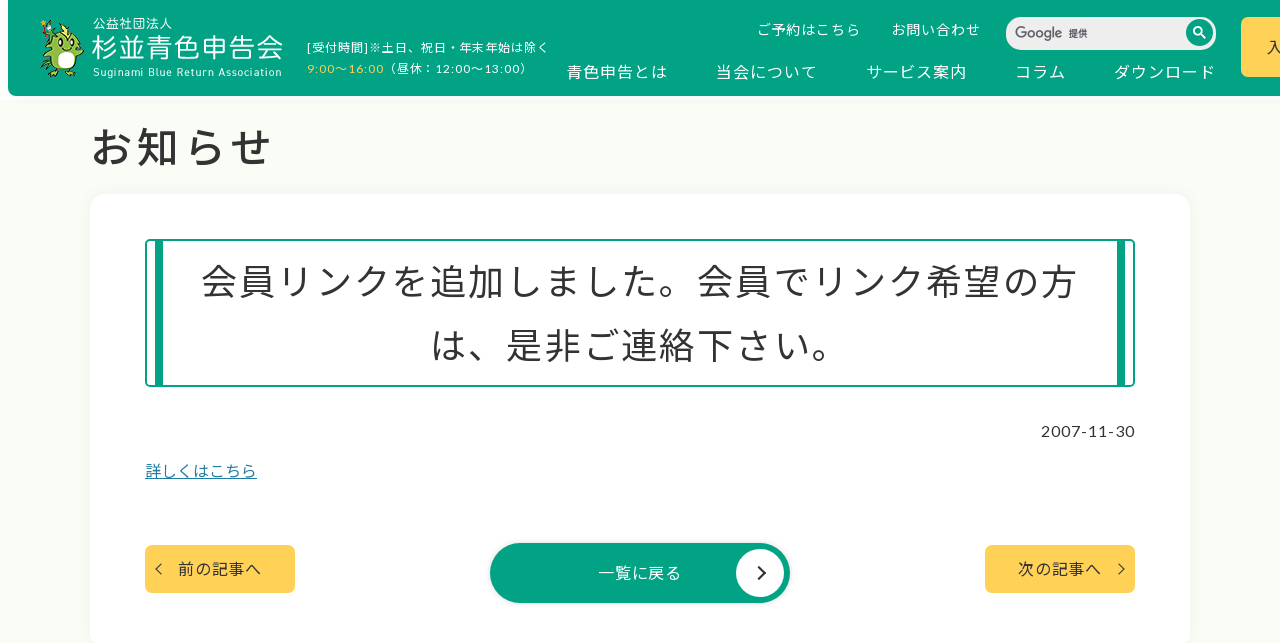

--- FILE ---
content_type: text/html; charset=UTF-8
request_url: https://www.aoiro.org/news/post_4/
body_size: 39702
content:
<!doctype html>
<html lang="ja">
<head>  
<meta charset="utf-8">
<meta name="viewport" content="width=device-width, initial-scale=1">
<meta name="format-detection" content="telephone=no">
<meta http-equiv="X-UA-Compatible" content="IE=edge, chrome=1">
<meta http-equiv="Pragma" content="no-cache">
<meta http-equiv="Cache-Control" content="no-cache">
<meta name="description" content="会員リンクを追加しました。会員でリンク希望の方は、是非ご連絡下さい。 のページです｜ 杉並青色申告会は、東京都知事より認定を受けている公益団体です。青色申告・税のことなら何でもご相談ください。" />
<meta name="keywords" content="青色申告,税,杉並,杉並青色申告会,納税,開業,帳簿,青色,確定申告,杉並区,白色申告,個別相談" />
<title>会員リンクを追加しました。会員でリンク希望の方は、是非ご連絡下さい。｜お知らせ | 公益社団法人杉並青色申告会</title>
<meta name='robots' content='max-image-preview:large' />
	<style>img:is([sizes="auto" i], [sizes^="auto," i]) { contain-intrinsic-size: 3000px 1500px }</style>
	<link rel='dns-prefetch' href='//ajax.googleapis.com' />
<link rel='dns-prefetch' href='//code.jquery.com' />
<link rel='dns-prefetch' href='//fonts.googleapis.com' />
<link rel='dns-prefetch' href='//use.fontawesome.com' />
<link rel='stylesheet' id='wp-block-library-css' href='https://www.aoiro.org/securewp/wp-includes/css/dist/block-library/style.min.css?ver=6.8.3' type='text/css' media='all' />
<style id='classic-theme-styles-inline-css' type='text/css'>
/*! This file is auto-generated */
.wp-block-button__link{color:#fff;background-color:#32373c;border-radius:9999px;box-shadow:none;text-decoration:none;padding:calc(.667em + 2px) calc(1.333em + 2px);font-size:1.125em}.wp-block-file__button{background:#32373c;color:#fff;text-decoration:none}
</style>
<style id='global-styles-inline-css' type='text/css'>
:root{--wp--preset--aspect-ratio--square: 1;--wp--preset--aspect-ratio--4-3: 4/3;--wp--preset--aspect-ratio--3-4: 3/4;--wp--preset--aspect-ratio--3-2: 3/2;--wp--preset--aspect-ratio--2-3: 2/3;--wp--preset--aspect-ratio--16-9: 16/9;--wp--preset--aspect-ratio--9-16: 9/16;--wp--preset--color--black: #000000;--wp--preset--color--cyan-bluish-gray: #abb8c3;--wp--preset--color--white: #ffffff;--wp--preset--color--pale-pink: #f78da7;--wp--preset--color--vivid-red: #cf2e2e;--wp--preset--color--luminous-vivid-orange: #ff6900;--wp--preset--color--luminous-vivid-amber: #fcb900;--wp--preset--color--light-green-cyan: #7bdcb5;--wp--preset--color--vivid-green-cyan: #00d084;--wp--preset--color--pale-cyan-blue: #8ed1fc;--wp--preset--color--vivid-cyan-blue: #0693e3;--wp--preset--color--vivid-purple: #9b51e0;--wp--preset--gradient--vivid-cyan-blue-to-vivid-purple: linear-gradient(135deg,rgba(6,147,227,1) 0%,rgb(155,81,224) 100%);--wp--preset--gradient--light-green-cyan-to-vivid-green-cyan: linear-gradient(135deg,rgb(122,220,180) 0%,rgb(0,208,130) 100%);--wp--preset--gradient--luminous-vivid-amber-to-luminous-vivid-orange: linear-gradient(135deg,rgba(252,185,0,1) 0%,rgba(255,105,0,1) 100%);--wp--preset--gradient--luminous-vivid-orange-to-vivid-red: linear-gradient(135deg,rgba(255,105,0,1) 0%,rgb(207,46,46) 100%);--wp--preset--gradient--very-light-gray-to-cyan-bluish-gray: linear-gradient(135deg,rgb(238,238,238) 0%,rgb(169,184,195) 100%);--wp--preset--gradient--cool-to-warm-spectrum: linear-gradient(135deg,rgb(74,234,220) 0%,rgb(151,120,209) 20%,rgb(207,42,186) 40%,rgb(238,44,130) 60%,rgb(251,105,98) 80%,rgb(254,248,76) 100%);--wp--preset--gradient--blush-light-purple: linear-gradient(135deg,rgb(255,206,236) 0%,rgb(152,150,240) 100%);--wp--preset--gradient--blush-bordeaux: linear-gradient(135deg,rgb(254,205,165) 0%,rgb(254,45,45) 50%,rgb(107,0,62) 100%);--wp--preset--gradient--luminous-dusk: linear-gradient(135deg,rgb(255,203,112) 0%,rgb(199,81,192) 50%,rgb(65,88,208) 100%);--wp--preset--gradient--pale-ocean: linear-gradient(135deg,rgb(255,245,203) 0%,rgb(182,227,212) 50%,rgb(51,167,181) 100%);--wp--preset--gradient--electric-grass: linear-gradient(135deg,rgb(202,248,128) 0%,rgb(113,206,126) 100%);--wp--preset--gradient--midnight: linear-gradient(135deg,rgb(2,3,129) 0%,rgb(40,116,252) 100%);--wp--preset--font-size--small: 13px;--wp--preset--font-size--medium: 20px;--wp--preset--font-size--large: 36px;--wp--preset--font-size--x-large: 42px;--wp--preset--spacing--20: 0.44rem;--wp--preset--spacing--30: 0.67rem;--wp--preset--spacing--40: 1rem;--wp--preset--spacing--50: 1.5rem;--wp--preset--spacing--60: 2.25rem;--wp--preset--spacing--70: 3.38rem;--wp--preset--spacing--80: 5.06rem;--wp--preset--shadow--natural: 6px 6px 9px rgba(0, 0, 0, 0.2);--wp--preset--shadow--deep: 12px 12px 50px rgba(0, 0, 0, 0.4);--wp--preset--shadow--sharp: 6px 6px 0px rgba(0, 0, 0, 0.2);--wp--preset--shadow--outlined: 6px 6px 0px -3px rgba(255, 255, 255, 1), 6px 6px rgba(0, 0, 0, 1);--wp--preset--shadow--crisp: 6px 6px 0px rgba(0, 0, 0, 1);}:where(.is-layout-flex){gap: 0.5em;}:where(.is-layout-grid){gap: 0.5em;}body .is-layout-flex{display: flex;}.is-layout-flex{flex-wrap: wrap;align-items: center;}.is-layout-flex > :is(*, div){margin: 0;}body .is-layout-grid{display: grid;}.is-layout-grid > :is(*, div){margin: 0;}:where(.wp-block-columns.is-layout-flex){gap: 2em;}:where(.wp-block-columns.is-layout-grid){gap: 2em;}:where(.wp-block-post-template.is-layout-flex){gap: 1.25em;}:where(.wp-block-post-template.is-layout-grid){gap: 1.25em;}.has-black-color{color: var(--wp--preset--color--black) !important;}.has-cyan-bluish-gray-color{color: var(--wp--preset--color--cyan-bluish-gray) !important;}.has-white-color{color: var(--wp--preset--color--white) !important;}.has-pale-pink-color{color: var(--wp--preset--color--pale-pink) !important;}.has-vivid-red-color{color: var(--wp--preset--color--vivid-red) !important;}.has-luminous-vivid-orange-color{color: var(--wp--preset--color--luminous-vivid-orange) !important;}.has-luminous-vivid-amber-color{color: var(--wp--preset--color--luminous-vivid-amber) !important;}.has-light-green-cyan-color{color: var(--wp--preset--color--light-green-cyan) !important;}.has-vivid-green-cyan-color{color: var(--wp--preset--color--vivid-green-cyan) !important;}.has-pale-cyan-blue-color{color: var(--wp--preset--color--pale-cyan-blue) !important;}.has-vivid-cyan-blue-color{color: var(--wp--preset--color--vivid-cyan-blue) !important;}.has-vivid-purple-color{color: var(--wp--preset--color--vivid-purple) !important;}.has-black-background-color{background-color: var(--wp--preset--color--black) !important;}.has-cyan-bluish-gray-background-color{background-color: var(--wp--preset--color--cyan-bluish-gray) !important;}.has-white-background-color{background-color: var(--wp--preset--color--white) !important;}.has-pale-pink-background-color{background-color: var(--wp--preset--color--pale-pink) !important;}.has-vivid-red-background-color{background-color: var(--wp--preset--color--vivid-red) !important;}.has-luminous-vivid-orange-background-color{background-color: var(--wp--preset--color--luminous-vivid-orange) !important;}.has-luminous-vivid-amber-background-color{background-color: var(--wp--preset--color--luminous-vivid-amber) !important;}.has-light-green-cyan-background-color{background-color: var(--wp--preset--color--light-green-cyan) !important;}.has-vivid-green-cyan-background-color{background-color: var(--wp--preset--color--vivid-green-cyan) !important;}.has-pale-cyan-blue-background-color{background-color: var(--wp--preset--color--pale-cyan-blue) !important;}.has-vivid-cyan-blue-background-color{background-color: var(--wp--preset--color--vivid-cyan-blue) !important;}.has-vivid-purple-background-color{background-color: var(--wp--preset--color--vivid-purple) !important;}.has-black-border-color{border-color: var(--wp--preset--color--black) !important;}.has-cyan-bluish-gray-border-color{border-color: var(--wp--preset--color--cyan-bluish-gray) !important;}.has-white-border-color{border-color: var(--wp--preset--color--white) !important;}.has-pale-pink-border-color{border-color: var(--wp--preset--color--pale-pink) !important;}.has-vivid-red-border-color{border-color: var(--wp--preset--color--vivid-red) !important;}.has-luminous-vivid-orange-border-color{border-color: var(--wp--preset--color--luminous-vivid-orange) !important;}.has-luminous-vivid-amber-border-color{border-color: var(--wp--preset--color--luminous-vivid-amber) !important;}.has-light-green-cyan-border-color{border-color: var(--wp--preset--color--light-green-cyan) !important;}.has-vivid-green-cyan-border-color{border-color: var(--wp--preset--color--vivid-green-cyan) !important;}.has-pale-cyan-blue-border-color{border-color: var(--wp--preset--color--pale-cyan-blue) !important;}.has-vivid-cyan-blue-border-color{border-color: var(--wp--preset--color--vivid-cyan-blue) !important;}.has-vivid-purple-border-color{border-color: var(--wp--preset--color--vivid-purple) !important;}.has-vivid-cyan-blue-to-vivid-purple-gradient-background{background: var(--wp--preset--gradient--vivid-cyan-blue-to-vivid-purple) !important;}.has-light-green-cyan-to-vivid-green-cyan-gradient-background{background: var(--wp--preset--gradient--light-green-cyan-to-vivid-green-cyan) !important;}.has-luminous-vivid-amber-to-luminous-vivid-orange-gradient-background{background: var(--wp--preset--gradient--luminous-vivid-amber-to-luminous-vivid-orange) !important;}.has-luminous-vivid-orange-to-vivid-red-gradient-background{background: var(--wp--preset--gradient--luminous-vivid-orange-to-vivid-red) !important;}.has-very-light-gray-to-cyan-bluish-gray-gradient-background{background: var(--wp--preset--gradient--very-light-gray-to-cyan-bluish-gray) !important;}.has-cool-to-warm-spectrum-gradient-background{background: var(--wp--preset--gradient--cool-to-warm-spectrum) !important;}.has-blush-light-purple-gradient-background{background: var(--wp--preset--gradient--blush-light-purple) !important;}.has-blush-bordeaux-gradient-background{background: var(--wp--preset--gradient--blush-bordeaux) !important;}.has-luminous-dusk-gradient-background{background: var(--wp--preset--gradient--luminous-dusk) !important;}.has-pale-ocean-gradient-background{background: var(--wp--preset--gradient--pale-ocean) !important;}.has-electric-grass-gradient-background{background: var(--wp--preset--gradient--electric-grass) !important;}.has-midnight-gradient-background{background: var(--wp--preset--gradient--midnight) !important;}.has-small-font-size{font-size: var(--wp--preset--font-size--small) !important;}.has-medium-font-size{font-size: var(--wp--preset--font-size--medium) !important;}.has-large-font-size{font-size: var(--wp--preset--font-size--large) !important;}.has-x-large-font-size{font-size: var(--wp--preset--font-size--x-large) !important;}
:where(.wp-block-post-template.is-layout-flex){gap: 1.25em;}:where(.wp-block-post-template.is-layout-grid){gap: 1.25em;}
:where(.wp-block-columns.is-layout-flex){gap: 2em;}:where(.wp-block-columns.is-layout-grid){gap: 2em;}
:root :where(.wp-block-pullquote){font-size: 1.5em;line-height: 1.6;}
</style>
<link rel='stylesheet' id='contact-form-7-css' href='https://www.aoiro.org/securewp/wp-content/plugins/contact-form-7/includes/css/styles.css?ver=6.1.2' type='text/css' media='all' />
<link rel='stylesheet' id='cf7msm_styles-css' href='https://www.aoiro.org/securewp/wp-content/plugins/contact-form-7-multi-step-module/resources/cf7msm.css?ver=4.4.4' type='text/css' media='all' />
<link rel='stylesheet' id='style-css' href='https://www.aoiro.org/securewp/wp-content/themes/aoiro/style.css?ver=6.8.3' type='text/css' media='all' />
<link rel='stylesheet' id='Google-font1-css' href='https://fonts.googleapis.com/css2?family=Noto+Sans+JP%3Awght%40300%3B400%3B500%3B700&#038;display=swap&#038;ver=6.8.3' type='text/css' media='all' />
<link rel='stylesheet' id='Google-font2-css' href='https://fonts.googleapis.com/css2?family=Noto+Serif+JP%3Awght%40300%3B400%3B500%3B700&#038;display=swap&#038;ver=6.8.3' type='text/css' media='all' />
<link rel='stylesheet' id='Google-icon-css' href='https://fonts.googleapis.com/css?family=Material+Icons%7CMaterial+Icons+Outlined&#038;ver=6.8.3' type='text/css' media='all' />
<link rel='stylesheet' id='Font-Awesome-css' href='https://use.fontawesome.com/releases/v5.6.1/css/all.css?ver=6.8.3' type='text/css' media='all' />
<link rel='stylesheet' id='aoiro-common-css' href='https://www.aoiro.org/securewp/wp-content/themes/aoiro/css/common.css?ver=20251017859' type='text/css' media='' />
<link rel='stylesheet' id='aoiro-page-css' href='https://www.aoiro.org/securewp/wp-content/themes/aoiro/css/page.css?ver=20250627402' type='text/css' media='' />
<link rel='stylesheet' id='datepicker-css' href='//code.jquery.com/ui/1.12.1/themes/smoothness/jquery-ui.css?ver=6.8.3' type='text/css' media='all' />
<script type="text/javascript" src="https://www.aoiro.org/securewp/wp-includes/js/jquery/jquery.min.js?ver=3.7.1" id="jquery-core-js"></script>
<script type="text/javascript" src="https://www.aoiro.org/securewp/wp-includes/js/jquery/jquery-migrate.min.js?ver=3.4.1" id="jquery-migrate-js"></script>
<script type="text/javascript" src="//code.jquery.com/jquery-1.12.4.js?ver=1.0.0" id="datepicker-1-js"></script>
<script type="text/javascript" src="//code.jquery.com/ui/1.12.1/jquery-ui.js?ver=1.0.0" id="datepicker-2-js"></script>
<link rel="https://api.w.org/" href="https://www.aoiro.org/wp-json/" /><link rel="alternate" title="JSON" type="application/json" href="https://www.aoiro.org/wp-json/wp/v2/news/2299" /><link rel="alternate" title="oEmbed (JSON)" type="application/json+oembed" href="https://www.aoiro.org/wp-json/oembed/1.0/embed?url=https%3A%2F%2Fwww.aoiro.org%2Fnews%2Fpost_4%2F" />
<link rel="alternate" title="oEmbed (XML)" type="text/xml+oembed" href="https://www.aoiro.org/wp-json/oembed/1.0/embed?url=https%3A%2F%2Fwww.aoiro.org%2Fnews%2Fpost_4%2F&#038;format=xml" />
    
<!-- Google tag (gtag.js) -->
<script async src="https://www.googletagmanager.com/gtag/js?id=G-CVC05H07K7"></script>
<script>
  window.dataLayer = window.dataLayer || [];
  function gtag(){dataLayer.push(arguments);}
  gtag('js', new Date());

  gtag('config', 'G-CVC05H07K7');
</script>
</head>

<body>
<header class="nohome">
    <div class="header-inner flex fl_space-between">
        <div class="header-left flex_spNone">
            <div class="logo">
                <a href="https://www.aoiro.org"><img src="https://www.aoiro.org/securewp/wp-content/themes/aoiro/images/logo.png" alt="公益社団法人杉並青色申告会"></a>
            </div>
            <div class="reception-time">
                <p>[受付時間]※土日、祝日・年末年始は除く<br>
                <span>9:00〜16:00</span>（昼休：12:00〜13:00）</p>
            </div>
        </div>
        <div class="header-right flex">
            <nav>
                <div class="upper flex_pcOnly">
                    <a href="https://www.aoiro.org/yoyaku_form/">ご予約はこちら</a>
                    <a style="padding-left: 30px;" href="https://www.aoiro.org/contact/">お問い合わせ</a>
                    <div class="search">
                        <script async src="https://cse.google.com/cse.js?cx=012366015700601159989:yb5kwt3oeg8"></script>
                        <div class="gcse-searchbox-only" style="width:56%; foat:left;"></div>
                    </div>
                </div>
                <ul class="lower flex_pcOnly">
                    <li class="sp-drawer">
                        <span>青色申告とは</span>
                        <div class="main-menu flex">
                            <div class="right">
                            <ul class="flex fl_wrap"><li class="page_item page-item-7"><a href="https://www.aoiro.org/blue-returns/about/">青色申告について</a></li>
<li class="page_item page-item-13"><a href="https://www.aoiro.org/blue-returns/privilege/">青色申告制度の特典</a></li>
<li class="page_item page-item-9"><a href="https://www.aoiro.org/blue-returns/procedure/">青色申告の手続き</a></li>
</ul>                            </div>
                        </div>
                    </li>

                    <li class="sp-drawer">
                        <span>当会について</span>
                        <div class="main-menu flex">
                            <div class="right">
                                <ul class="flex fl_wrap">
                                    <li class="opacity"><a href="https://www.aoiro.org/about-us/info/">杉並青色申告会のご紹介</a></li>
                                    <li class="opacity"><a href="https://www.aoiro.org/about-us/data/">DATAで見る</a></li>
                                    <li class="opacity"><a href="https://www.aoiro.org/about-us/information-disclosure/">情報公開等</a></li>
                                    <li class="opacity"><a href="https://www.aoiro.org/about-us/overview/">申告会概要</a></li>
                                    <li class="opacity"><a href="https://www.aoiro.org/about-us/zeigakukoujo_koufu/">税額控除に係る証明書</a></li>
                                    <li class="opacity"><a href="https://www.aoiro.org/about-us/zeigakukoujo_yugu/">税制上の優遇措置</a></li>
                                    <li class="opacity"><a href="https://www.aoiro.org/about-us/access/">アクセス</a></li>
                                </ul>
                            </div>
                        </div>
                    </li>

                    <li class="sp-drawer">
                        <span>サービス案内</span>
                        <div class="main-menu flex">
                            <div class="right">
                                <ul class="flex fl_wrap">
                                    <li class="opacity"><a href="https://www.aoiro.org/service-list/tax/">税金関連</a></li>
                                    <li class="opacity"><a href="https://www.aoiro.org/service-list/mutual_aid/">共済・保険その他</a></li>
                                </ul>
                            </div>
                        </div>
                    </li>

                    <li class="sp-drawer">
                        <span>コラム</span>
                        <div class="main-menu flex">
                            <div class="right">
                                <ul class="flex fl_wrap">
                                    <li class="opacity"><a href="https://www.aoiro.org/column-list/syotoku-chosa/">所得税調査の事例</a></li>
                                    <li class="opacity"><a href="https://www.aoiro.org/column-list/sozoku-zoyo/">相続・贈与の注意点</a></li>
                                    <li class="opacity"><a href="https://www.aoiro.org/column-list/sozoku/">相続税対策の注意点</a></li>
                                    <li class="opacity"><a href="https://www.aoiro.org/zukan/">青色図鑑</a></li>
                                    <li class="opacity"><a href="https://www.aoiro.org/magazine/">メルマガバックナンバー</a></li>
                                    <li class="opacity"><a href="/cgi-bin/quiznew/">税金クイズ</a></li>
                                    <li class="opacity"><a href="https://www.aoiro.org/faq-list/aokai/">よくある質問</a></li>
                                </ul>
                            </div>
                        </div>
                    </li>

                    <li><a href="https://www.aoiro.org/dl/">ダウンロード</a></li>
                </ul>
            </nav>
            <div class="btn-membership opacity tab_none">
                <a href="https://www.aoiro.org/admission/guide/">入会案内</a>
            </div>
        </div>
        <!-- SP版 -->
        <div class="sptab_only">
            <div class="navbar-area">
                <din class="navbar-area-inner">
                    <div class="navbar">
                        <span></span>
                        <span></span>
                        <span></span>
                    </div>
                    <p>MENU</p>
                </din>
            </div>
            <nav>
                <ul class="h-btn-list flex fl_space-between">
                    <li><a href="https://www.aoiro.org/news/"><img src="https://www.aoiro.org/securewp/wp-content/themes/aoiro/images/icon-news.png" alt="お知らせ"><p>お知らせ</p></a></li>
                    <li><a href="https://www.aoiro.org/contact/"><img src="https://www.aoiro.org/securewp/wp-content/themes/aoiro/images/icon-contact.png" alt="お問い合わせ"><p>お問い合わせ</p></a></li>
                    <li><a href="https://www.aoiro.org/about-us/access/"><img src="https://www.aoiro.org/securewp/wp-content/themes/aoiro/images/icon-access.png" alt="アクセス"><p>アクセス</p></a></li>
                </ul>
                <div class="search">
                    <script async src="https://cse.google.com/cse.js?cx=012366015700601159989:yb5kwt3oeg8"></script>
                    <div class="gcse-searchbox-only" style="width:56%; foat:left;"></div>
                </div>
                <!-- search -->
                <ul>
                    <li class="sp-drawer"><span>青色申告とは</span>
                    <ul class="children"><li class="page_item page-item-7"><a href="https://www.aoiro.org/blue-returns/about/">青色申告について</a></li>
<li class="page_item page-item-13"><a href="https://www.aoiro.org/blue-returns/privilege/">青色申告制度の特典</a></li>
<li class="page_item page-item-9"><a href="https://www.aoiro.org/blue-returns/procedure/">青色申告の手続き</a></li>
</ul>                    </li>

                    <li class="sp-drawer"><span>当会について</span>
                        <ul class="children">
                            <li><a href="https://www.aoiro.org/about-us/info/">杉並青色申告会のご紹介</a></li>
                            <li><a href="https://www.aoiro.org/about-us/data/">DATAで見る</a></li>
                            <li><a href="https://www.aoiro.org/about-us/information-disclosure/">情報公開等</a></li>
                            <li><a href="https://www.aoiro.org/about-us/overview/">申告会概要</a></li>
                            <!--<li><a href="https://www.aoiro.org/about-us/access/">アクセス</a></li>-->
                        </ul>
                    </li>

                    <li class="sp-drawer"><span>サービス案内</span>
                        <ul class="children">
                            <li><a href="https://www.aoiro.org/service-list/tax/">税金関連</a></li>
                            <li><a href="https://www.aoiro.org/service-list/mutual_aid/">［生活］共済組合関連</a></li>
                        </ul>
                    </li>

                    <li class="sp-drawer"><span>コラム</span>
                        <ul class="children">
                            <li><a href="https://www.aoiro.org/column-list/syotoku-chosa/">所得税調査の事例</a></li>
                            <li><a href="https://www.aoiro.org/column-list/sozoku-zoyo/">相続・贈与の注意点</a></li>
                            <li><a href="https://www.aoiro.org/column-list/sozoku/">相続税対策の注意点</a></li>
                            <li><a href="https://www.aoiro.org/zukan/">青色図鑑</a></li>
                            <li><a href="https://www.aoiro.org/magazine/">メルマガバックナンバー</a></li>
                            <li><a href="/cgi-bin/quiznew/">税金クイズ</a></li>
                        </ul>
                    </li>

                    <li class="sp-drawer"><span>入会案内</span>
                        <ul class="children">
                            <li class="page_item page-item-2776"><a href="https://www.aoiro.org/admission/guide/">入会案内</a></li>
<li class="page_item page-item-2241 page_item_has_children"><a href="https://www.aoiro.org/admission/entry/">入会申込</a></li>
                            <li><a href="https://www.aoiro.org/interview-list/introduction/">事業者様の声</a></li>
                        </ul>
                    </li>

                    <li class="sp-drawer"><span>よくある質問</span>
                        <ul class="children">
                                <li class="opacity"><a href="https://www.aoiro.org/faq-list/aokai/">杉並青色申告会</a></li><li class="opacity"><a href="https://www.aoiro.org/faq-list/kityou/">記帳</a></li><li class="opacity"><a href="https://www.aoiro.org/faq-list/kaigyou/">開業について</a></li><li class="opacity"><a href="https://www.aoiro.org/faq-list/aoiroshinkoku/">青色申告</a></li><li class="opacity"><a href="https://www.aoiro.org/faq-list/shinkokunouzei/">申告・納税</a></li><li class="opacity"><a href="https://www.aoiro.org/faq-list/ubereats/">UberEats</a></li><li class="opacity"><a href="https://www.aoiro.org/faq-list/invoice/">インボイス制度</a></li><li class="opacity"><a href="https://www.aoiro.org/faq-list/tax/">消費税</a></li><li class="opacity"><a href="https://www.aoiro.org/faq-list/zigyou/">事業所得</a></li><li class="opacity"><a href="https://www.aoiro.org/faq-list/fudousan/">不動産所得</a></li><li class="opacity"><a href="https://www.aoiro.org/faq-list/ichizi/">一時所得</a></li><li class="opacity"><a href="https://www.aoiro.org/faq-list/taisyoku/">退職所得</a></li><li class="opacity"><a href="https://www.aoiro.org/faq-list/iryouhi/">医療費</a></li><li class="opacity"><a href="https://www.aoiro.org/faq-list/kouzyo/">所得控除</a></li><li class="opacity"><a href="https://www.aoiro.org/faq-list/keihi/">必要経費</a></li><li class="opacity"><a href="https://www.aoiro.org/faq-list/salary/">サラリーマンの申告</a></li><li class="opacity"><a href="https://www.aoiro.org/faq-list/part/">パートの申告</a></li><li class="opacity"><a href="https://www.aoiro.org/faq-list/zyuutaku/">住宅借入金等特別控除</a></li><li class="opacity"><a href="https://www.aoiro.org/faq-list/syoukyaku/">減価償却</a></li><li class="opacity"><a href="https://www.aoiro.org/faq-list/my_number/">マイナンバーカード</a></li><li class="opacity"><a href="https://www.aoiro.org/faq-list/watashi/">私の場合はどうなの？とお困りの時は…</a></li><li class="opacity"><a href="https://www.aoiro.org/faq-list/kanzyokamoku/">勘定科目</a></li>                        </ul>
                    </li>
<!--                    <li><a href="https://www.aoiro.org/news/">お知らせ</a></li>-->
<!--                    <li><a href="https://www.aoiro.org/contact/">お問い合わせ</a></li>-->
                    <li><a href="https://www.aoiro.org/dl/">ダウンロード</a></li>
                    <li><a href="https://www.aoiro.org/privacy/">プライバシーポリシー</a></li>
                    <li><a href="https://www.aoiro.org/sitemap/">サイトマップ</a></li>
                </ul>
                <div class="sns">
                    <ul class="flex">
                        <li><a href="https://www.instagram.com/suginamiaoiro/"><img src="https://www.aoiro.org/securewp/wp-content/themes/aoiro/images/img-instagram.png" alt="instagram"></a></li>
                        <li><a href="https://www.facebook.com/suginamiaoiro/"><img src="https://www.aoiro.org/securewp/wp-content/themes/aoiro/images/img-facebook.png" alt="facebook"></a></li>
                        <li><a href="https://www.youtube.com/channel/UCk0jW7PX0a4Rx6SE6fFmRwQ"><img src="https://www.aoiro.org/securewp/wp-content/themes/aoiro/images/img-youtube.png" alt="youtube"></a></li>
                        <li><a href="https://lin.ee/03FvAAI"><img src="https://www.aoiro.org/securewp/wp-content/themes/aoiro/images/img-line.png" alt="LINE"></a></li>
                    </ul>
                </div>
                <!-- sns -->
            </nav>
        </div>
    </div>
</header>
<main>
    <div class="main-content page">
        
        <div class="page-content post_4">
            
            <h1>お知らせ</h1>
            
            <div class="page-content-inner news-single">
                <h2>会員リンクを追加しました。会員でリンク希望の方は、是非ご連絡下さい。</h2>
                <time datetime="2007-11-30">2007-11-30</time>
                                <p><a href="http://www.aoiro.org/link/">詳しくはこちら</a></p>                <div class="pager flex fl_space-between f_items_center">
                    <div class="nav-previous opacity"><a href="https://www.aoiro.org/news/post_5/" rel="prev">前の記事へ</a></div>
                    <div class="m-btn opacity">
                        <a href="https://www.aoiro.org/news/">一覧に戻る</a>
                    </div>
                    <div class="nav-next opacity"><a href="https://www.aoiro.org/news/recruit_200712/" rel="next">次の記事へ</a></div>
                </div>
            </div>
        </div>
        <!-- /page-content -->

    </div><!-- /main-content -->
</main>

<div class="banner-appear-later opacity">
    <a href="https://www.aoiro.org/yoyaku_form/"><img src="https://www.aoiro.org/securewp/wp-content/themes/aoiro/images/bn-yoyaku.png" alt="会員向け　記帳指導　事前予約申し込み"></a>
    <div class="banner-close">×</div>
</div>

<footer>
    <div class="ft-contact">
        <div class="ft-contact-inner flex fl_space-between fl_wrap">
            <div class="flex-left">
                <div class="access">
                    <h2>公益社団法人 杉並青色申告会</h2>
                    <p class="mb1em">【本部[アース館]】<br>
                    東京都杉並区阿佐谷南3-1-26-201</p>
                    <p>【分室[キラリ館]】※エレベーターあり<br>
                    東京都杉並区阿佐谷南3-31-13-2F</p>
                    <div class="btn opacity">
                        <a href="https://www.aoiro.org/about/access/">会場へのアクセス</a>
                    </div>
                </div>
                <div class="contact">
                    <h2>お問い合わせ</h2>
                    <a class="tel" href="tel:0333932831">03-3393-2831</a>
                    <p class="mb1em">※電話番号は本部と分室共通です。</p>
                    <p>[営業日] 月曜日～金曜日（毎月第2土曜日は営業）<br>
                    [休　日] 土・日・祝日・年末年始・創立記念日<br>
                    [時　間] 9時〜12時 / 13時〜16時</p>
                    <div class="btn opacity"><a href="https://www.aoiro.org/contact/">お問い合わせフォーム</a></div>
                </div>
            </div>
            <div class="flex-right map">
                <iframe style="border: none;" src="https://www.google.com/maps/d/u/5/embed?mid=1X4ot8PLH_0O2FtsZDFwtcT5JDNswj4E&amp;ehbc=2E312F&amp;ll=35.70228138090303%2C139.63622478902434&amp;z=16" width="100%" height="500" allowfullscreen="allowfullscreen"></iframe>
            </div>
        </div>
    </div>
    <!-- /ft-content -->
    
    <div class="ft-menu">
        <div class="ft-menu-inner flex tab_none">
            <ul>
                <li><span>青色申告とは</span>
                <ul class="children"><li class="page_item page-item-7"><a href="https://www.aoiro.org/blue-returns/about/">青色申告について</a></li>
<li class="page_item page-item-13"><a href="https://www.aoiro.org/blue-returns/privilege/">青色申告制度の特典</a></li>
<li class="page_item page-item-9"><a href="https://www.aoiro.org/blue-returns/procedure/">青色申告の手続き</a></li>
</ul>                </li>
                <li><span>当会について</span>
                <ul class="children"><li class="page_item page-item-2731"><a href="https://www.aoiro.org/about-us/info/">杉並青色申告会のご紹介</a></li>
<li class="page_item page-item-167"><a href="https://www.aoiro.org/about-us/data/">DATAで見る</a></li>
<li class="page_item page-item-42 page_item_has_children"><a href="https://www.aoiro.org/about-us/information-disclosure/">情報公開等</a></li>
<li class="page_item page-item-217"><a href="https://www.aoiro.org/about-us/overview/">杉並青色申告会概要</a></li>
<li class="page_item page-item-4242"><a href="https://www.aoiro.org/about-us/zeigakukoujo_koufu/">税額控除に係る証明書</a></li>
<li class="page_item page-item-4245"><a href="https://www.aoiro.org/about-us/zeigakukoujo_yugu/">税制上の優遇措置について</a></li>
<li class="page_item page-item-44"><a href="https://www.aoiro.org/about-us/access/">アクセス</a></li>
</ul>                </li>
            </ul>

            <ul>
                <li><span>サービス案内</span>
                    <ul class="children">
                        <li><a href="https://www.aoiro.org/service-list/tax/">税金関連</a></li>
                        <li><a href="https://www.aoiro.org/service-list/mutual_aid/">共済・保険その他</a></li>
                    </ul>
                </li>
                <li><span>コラム</span>
                    <ul class="children">
                        <li><a href="https://www.aoiro.org/column-list/syotoku-chosa/">所得税調査の事例</a></li>
                        <li><a href="https://www.aoiro.org/column-list/sozoku-zoyo/">相続・贈与の注意点</a></li>
                        <li><a href="https://www.aoiro.org/column-list/sozoku/">相続税対策の注意点</a></li>
                        <li><a href="https://www.aoiro.org/zukan/">青色図鑑</a></li>
                        <li><a href="https://www.aoiro.org/magazine/">メルマガバックナンバー</a></li>
                        <li><a href="/cgi-bin/quiznew/">税金クイズ</a></li>
                    </ul>
                </li>
            </ul>

            <ul>
                <li><span>入会案内</span>
                <ul class="children"><li class="page_item page-item-2776"><a href="https://www.aoiro.org/admission/guide/">入会案内</a></li>
<li class="page_item page-item-2241 page_item_has_children"><a href="https://www.aoiro.org/admission/entry/">入会申込</a></li>
</ul>                </li>
                <li>
                    <ul class="children">
                        <li><a href="https://www.aoiro.org/faq-list/aokai/">よくある質問</a></li>
                        <li><a href="https://www.aoiro.org/news/">お知らせ</a></li>
                        <li><a href="https://www.aoiro.org/contact/">お問い合わせ</a></li>
                        <li><a href="https://www.aoiro.org/privacy/">プライバシーポリシー</a></li>
                        <li><a href="https://www.aoiro.org/sitemap/">サイトマップ</a></li>
                    </ul>
                </li>
            </ul>
            <div>
                <div class="sns">
                    <ul class="flex opacity">
                        <li><a href="https://www.instagram.com/suginamiaoiro/"><img src="https://www.aoiro.org/securewp/wp-content/themes/aoiro/images/img-instagram.png" alt="instagram"></a></li>
                        <!-- <li><a href="https://www.facebook.com/suginamiaoiro/"><img src="https://www.aoiro.org/securewp/wp-content/themes/aoiro/images/img-facebook.png" alt="facebook"></a></li> -->
                        <li><a href="https://www.youtube.com/channel/UCk0jW7PX0a4Rx6SE6fFmRwQ"><img src="https://www.aoiro.org/securewp/wp-content/themes/aoiro/images/img-youtube.png" alt="youtube"></a></li>
                    </ul>
                    <a href="https://page.line.me/ksp4539m?oat_content=url&openQrModal=true" target="_blank" rel="noopener noreferrer"><img src="https://www.aoiro.org/securewp/wp-content/themes/aoiro/images/img-line-qr.png" alt="LINE 友だち追加"></a>
                  
                    <!-- <a href="https://www.nta.go.jp/taxes/shiraberu/shinkoku/tokushu/index.htm" target="_blank" rel="noopener noreferrer"><img style="margin-top: 20px;" src="https://www.aoiro.org/securewp/wp-content/themes/aoiro/images/topbanner_tax_202501.png" alt="令和6年確定申告"></a> -->
                </div>
            </div>
        </div>
        <div class="copywrite">
            <p>&copy; Suginami Blue Return Association</p>
        </div>
        <div class="pagetop opacity"><a href="#"></a></div>
    </div>
    <!-- /ft-menu -->
</footer>

<script type="speculationrules">
{"prefetch":[{"source":"document","where":{"and":[{"href_matches":"\/*"},{"not":{"href_matches":["\/securewp\/wp-*.php","\/securewp\/wp-admin\/*","\/securewp\/wp-content\/uploads\/*","\/securewp\/wp-content\/*","\/securewp\/wp-content\/plugins\/*","\/securewp\/wp-content\/themes\/aoiro\/*","\/*\\?(.+)"]}},{"not":{"selector_matches":"a[rel~=\"nofollow\"]"}},{"not":{"selector_matches":".no-prefetch, .no-prefetch a"}}]},"eagerness":"conservative"}]}
</script>
<script type="text/javascript" src="https://www.aoiro.org/securewp/wp-includes/js/dist/hooks.min.js?ver=4d63a3d491d11ffd8ac6" id="wp-hooks-js"></script>
<script type="text/javascript" src="https://www.aoiro.org/securewp/wp-includes/js/dist/i18n.min.js?ver=5e580eb46a90c2b997e6" id="wp-i18n-js"></script>
<script type="text/javascript" id="wp-i18n-js-after">
/* <![CDATA[ */
wp.i18n.setLocaleData( { 'text direction\u0004ltr': [ 'ltr' ] } );
/* ]]> */
</script>
<script type="text/javascript" src="https://www.aoiro.org/securewp/wp-content/plugins/contact-form-7/includes/swv/js/index.js?ver=6.1.2" id="swv-js"></script>
<script type="text/javascript" id="contact-form-7-js-translations">
/* <![CDATA[ */
( function( domain, translations ) {
	var localeData = translations.locale_data[ domain ] || translations.locale_data.messages;
	localeData[""].domain = domain;
	wp.i18n.setLocaleData( localeData, domain );
} )( "contact-form-7", {"translation-revision-date":"2025-09-30 07:44:19+0000","generator":"GlotPress\/4.0.1","domain":"messages","locale_data":{"messages":{"":{"domain":"messages","plural-forms":"nplurals=1; plural=0;","lang":"ja_JP"},"This contact form is placed in the wrong place.":["\u3053\u306e\u30b3\u30f3\u30bf\u30af\u30c8\u30d5\u30a9\u30fc\u30e0\u306f\u9593\u9055\u3063\u305f\u4f4d\u7f6e\u306b\u7f6e\u304b\u308c\u3066\u3044\u307e\u3059\u3002"],"Error:":["\u30a8\u30e9\u30fc:"]}},"comment":{"reference":"includes\/js\/index.js"}} );
/* ]]> */
</script>
<script type="text/javascript" id="contact-form-7-js-before">
/* <![CDATA[ */
var wpcf7 = {
    "api": {
        "root": "https:\/\/www.aoiro.org\/wp-json\/",
        "namespace": "contact-form-7\/v1"
    }
};
/* ]]> */
</script>
<script type="text/javascript" src="https://www.aoiro.org/securewp/wp-content/plugins/contact-form-7/includes/js/index.js?ver=6.1.2" id="contact-form-7-js"></script>
<script type="text/javascript" id="cf7msm-js-extra">
/* <![CDATA[ */
var cf7msm_posted_data = [];
/* ]]> */
</script>
<script type="text/javascript" src="https://www.aoiro.org/securewp/wp-content/plugins/contact-form-7-multi-step-module/resources/cf7msm.min.js?ver=4.4.4" id="cf7msm-js"></script>
<script type="text/javascript" src="https://ajax.googleapis.com/ajax/libs/jquery/3.2.1/jquery.min.js?ver=1.0.0" id="jquery-min-js"></script>
<script type="text/javascript" src="https://www.aoiro.org/securewp/wp-content/themes/aoiro/js/script.js?ver=20230905813" id="aoiro-script-js"></script>
</body>
</html>

--- FILE ---
content_type: text/html; charset=utf-8
request_url: https://www.google.com/maps/d/embed?mid=1X4ot8PLH_0O2FtsZDFwtcT5JDNswj4E&ehbc=2E312F&ll=35.70228138090303,139.63622478902434&z=16
body_size: 7777
content:
<!DOCTYPE html><html itemscope itemtype="http://schema.org/WebSite"><head><script nonce="PXu8go5OZC4sUEafCD8DnA">window['ppConfig'] = {productName: '06194a8f37177242d55a18e38c5a91c6', deleteIsEnforced:  false , sealIsEnforced:  false , heartbeatRate:  0.5 , periodicReportingRateMillis:  60000.0 , disableAllReporting:  false };(function(){'use strict';function k(a){var b=0;return function(){return b<a.length?{done:!1,value:a[b++]}:{done:!0}}}function l(a){var b=typeof Symbol!="undefined"&&Symbol.iterator&&a[Symbol.iterator];if(b)return b.call(a);if(typeof a.length=="number")return{next:k(a)};throw Error(String(a)+" is not an iterable or ArrayLike");}var m=typeof Object.defineProperties=="function"?Object.defineProperty:function(a,b,c){if(a==Array.prototype||a==Object.prototype)return a;a[b]=c.value;return a};
function n(a){a=["object"==typeof globalThis&&globalThis,a,"object"==typeof window&&window,"object"==typeof self&&self,"object"==typeof global&&global];for(var b=0;b<a.length;++b){var c=a[b];if(c&&c.Math==Math)return c}throw Error("Cannot find global object");}var p=n(this);function q(a,b){if(b)a:{var c=p;a=a.split(".");for(var d=0;d<a.length-1;d++){var e=a[d];if(!(e in c))break a;c=c[e]}a=a[a.length-1];d=c[a];b=b(d);b!=d&&b!=null&&m(c,a,{configurable:!0,writable:!0,value:b})}}
q("Object.is",function(a){return a?a:function(b,c){return b===c?b!==0||1/b===1/c:b!==b&&c!==c}});q("Array.prototype.includes",function(a){return a?a:function(b,c){var d=this;d instanceof String&&(d=String(d));var e=d.length;c=c||0;for(c<0&&(c=Math.max(c+e,0));c<e;c++){var f=d[c];if(f===b||Object.is(f,b))return!0}return!1}});
q("String.prototype.includes",function(a){return a?a:function(b,c){if(this==null)throw new TypeError("The 'this' value for String.prototype.includes must not be null or undefined");if(b instanceof RegExp)throw new TypeError("First argument to String.prototype.includes must not be a regular expression");return this.indexOf(b,c||0)!==-1}});function r(a,b,c){a("https://csp.withgoogle.com/csp/proto/"+encodeURIComponent(b),JSON.stringify(c))}function t(){var a;if((a=window.ppConfig)==null?0:a.disableAllReporting)return function(){};var b,c,d,e;return(e=(b=window)==null?void 0:(c=b.navigator)==null?void 0:(d=c.sendBeacon)==null?void 0:d.bind(navigator))!=null?e:u}function u(a,b){var c=new XMLHttpRequest;c.open("POST",a);c.send(b)}
function v(){var a=(w=Object.prototype)==null?void 0:w.__lookupGetter__("__proto__"),b=x,c=y;return function(){var d=a.call(this),e,f,g,h;r(c,b,{type:"ACCESS_GET",origin:(f=window.location.origin)!=null?f:"unknown",report:{className:(g=d==null?void 0:(e=d.constructor)==null?void 0:e.name)!=null?g:"unknown",stackTrace:(h=Error().stack)!=null?h:"unknown"}});return d}}
function z(){var a=(A=Object.prototype)==null?void 0:A.__lookupSetter__("__proto__"),b=x,c=y;return function(d){d=a.call(this,d);var e,f,g,h;r(c,b,{type:"ACCESS_SET",origin:(f=window.location.origin)!=null?f:"unknown",report:{className:(g=d==null?void 0:(e=d.constructor)==null?void 0:e.name)!=null?g:"unknown",stackTrace:(h=Error().stack)!=null?h:"unknown"}});return d}}function B(a,b){C(a.productName,b);setInterval(function(){C(a.productName,b)},a.periodicReportingRateMillis)}
var D="constructor __defineGetter__ __defineSetter__ hasOwnProperty __lookupGetter__ __lookupSetter__ isPrototypeOf propertyIsEnumerable toString valueOf __proto__ toLocaleString x_ngfn_x".split(" "),E=D.concat,F=navigator.userAgent.match(/Firefox\/([0-9]+)\./),G=(!F||F.length<2?0:Number(F[1])<75)?["toSource"]:[],H;if(G instanceof Array)H=G;else{for(var I=l(G),J,K=[];!(J=I.next()).done;)K.push(J.value);H=K}var L=E.call(D,H),M=[];
function C(a,b){for(var c=[],d=l(Object.getOwnPropertyNames(Object.prototype)),e=d.next();!e.done;e=d.next())e=e.value,L.includes(e)||M.includes(e)||c.push(e);e=Object.prototype;d=[];for(var f=0;f<c.length;f++){var g=c[f];d[f]={name:g,descriptor:Object.getOwnPropertyDescriptor(Object.prototype,g),type:typeof e[g]}}if(d.length!==0){c=l(d);for(e=c.next();!e.done;e=c.next())M.push(e.value.name);var h;r(b,a,{type:"SEAL",origin:(h=window.location.origin)!=null?h:"unknown",report:{blockers:d}})}};var N=Math.random(),O=t(),P=window.ppConfig;P&&(P.disableAllReporting||P.deleteIsEnforced&&P.sealIsEnforced||N<P.heartbeatRate&&r(O,P.productName,{origin:window.location.origin,type:"HEARTBEAT"}));var y=t(),Q=window.ppConfig;if(Q)if(Q.deleteIsEnforced)delete Object.prototype.__proto__;else if(!Q.disableAllReporting){var x=Q.productName;try{var w,A;Object.defineProperty(Object.prototype,"__proto__",{enumerable:!1,get:v(),set:z()})}catch(a){}}
(function(){var a=t(),b=window.ppConfig;b&&(b.sealIsEnforced?Object.seal(Object.prototype):b.disableAllReporting||(document.readyState!=="loading"?B(b,a):document.addEventListener("DOMContentLoaded",function(){B(b,a)})))})();}).call(this);
</script><title itemprop="name">杉並青色申告会 - Google My Maps</title><meta name="robots" content="noindex,nofollow"/><meta http-equiv="X-UA-Compatible" content="IE=edge,chrome=1"><meta name="viewport" content="initial-scale=1.0,minimum-scale=1.0,maximum-scale=1.0,user-scalable=0,width=device-width"/><meta name="description" itemprop="description" content="杉並青色申告会までの地図です。"/><meta itemprop="url" content="https://www.google.com/maps/d/viewer?mid=1X4ot8PLH_0O2FtsZDFwtcT5JDNswj4E"/><meta itemprop="image" content="https://www.google.com/maps/d/thumbnail?mid=1X4ot8PLH_0O2FtsZDFwtcT5JDNswj4E"/><meta property="og:type" content="website"/><meta property="og:title" content="杉並青色申告会 - Google My Maps"/><meta property="og:description" content="杉並青色申告会までの地図です。"/><meta property="og:url" content="https://www.google.com/maps/d/viewer?mid=1X4ot8PLH_0O2FtsZDFwtcT5JDNswj4E"/><meta property="og:image" content="https://www.google.com/maps/d/thumbnail?mid=1X4ot8PLH_0O2FtsZDFwtcT5JDNswj4E"/><meta property="og:site_name" content="Google My Maps"/><meta name="twitter:card" content="summary_large_image"/><meta name="twitter:title" content="杉並青色申告会 - Google My Maps"/><meta name="twitter:description" content="杉並青色申告会までの地図です。"/><meta name="twitter:image:src" content="https://www.google.com/maps/d/thumbnail?mid=1X4ot8PLH_0O2FtsZDFwtcT5JDNswj4E"/><link rel="stylesheet" id="gmeviewer-styles" href="https://www.gstatic.com/mapspro/_/ss/k=mapspro.gmeviewer.ZPef100W6CI.L.W.O/am=AAAE/d=0/rs=ABjfnFU-qGe8BTkBR_LzMLwzNczeEtSkkw" nonce="QpBdp0Liv5bI1-3VrgXnMA"><link rel="stylesheet" href="https://fonts.googleapis.com/css?family=Roboto:300,400,500,700" nonce="QpBdp0Liv5bI1-3VrgXnMA"><link rel="shortcut icon" href="//www.gstatic.com/mapspro/images/favicon-001.ico"><link rel="canonical" href="https://www.google.com/mymaps/viewer?mid=1X4ot8PLH_0O2FtsZDFwtcT5JDNswj4E&amp;hl=en_US"></head><body jscontroller="O1VPAb" jsaction="click:cOuCgd;"><div class="c4YZDc HzV7m-b7CEbf SfQLQb-dIxMhd-bN97Pc-b3rLgd"><div class="jQhVs-haAclf"><div class="jQhVs-uMX1Ee-My5Dr-purZT-uDEFge"><div class="jQhVs-uMX1Ee-My5Dr-purZT-uDEFge-bN97Pc"><div class="jQhVs-uMX1Ee-My5Dr-purZT-uDEFge-Bz112c"></div><div class="jQhVs-uMX1Ee-My5Dr-purZT-uDEFge-fmcmS-haAclf"><div class="jQhVs-uMX1Ee-My5Dr-purZT-uDEFge-fmcmS">Open full screen to view more</div></div></div></div></div><div class="i4ewOd-haAclf"><div class="i4ewOd-UzWXSb" id="map-canvas"></div></div><div class="X3SwIb-haAclf NBDE7b-oxvKad"><div class="X3SwIb-i8xkGf"></div></div><div class="Te60Vd-ZMv3u dIxMhd-bN97Pc-b3rLgd"><div class="dIxMhd-bN97Pc-Tswv1b-Bz112c"></div><div class="dIxMhd-bN97Pc-b3rLgd-fmcmS">This map was created by a user. <a href="//support.google.com/mymaps/answer/3024454?hl=en&amp;amp;ref_topic=3188329" target="_blank">Learn how to create your own.</a></div><div class="dIxMhd-bN97Pc-b3rLgd-TvD9Pc" title="Close"></div></div><script nonce="PXu8go5OZC4sUEafCD8DnA">this.gbar_=this.gbar_||{};(function(_){var window=this;
try{
_.Fd=function(a,b,c){if(!a.j)if(c instanceof Array)for(var d of c)_.Fd(a,b,d);else{d=(0,_.y)(a.C,a,b);const e=a.v+c;a.v++;b.dataset.eqid=e;a.B[e]=d;b&&b.addEventListener?b.addEventListener(c,d,!1):b&&b.attachEvent?b.attachEvent("on"+c,d):a.o.log(Error("t`"+b))}};
}catch(e){_._DumpException(e)}
try{
var Gd=document.querySelector(".gb_J .gb_B"),Hd=document.querySelector("#gb.gb_ad");Gd&&!Hd&&_.Fd(_.od,Gd,"click");
}catch(e){_._DumpException(e)}
try{
_.qh=function(a){if(a.v)return a.v;for(const b in a.i)if(a.i[b].ka()&&a.i[b].B())return a.i[b];return null};_.rh=function(a,b){a.i[b.J()]=b};var sh=new class extends _.N{constructor(){var a=_.$c;super();this.B=a;this.v=null;this.o={};this.C={};this.i={};this.j=null}A(a){this.i[a]&&(_.qh(this)&&_.qh(this).J()==a||this.i[a].P(!0))}Ua(a){this.j=a;for(const b in this.i)this.i[b].ka()&&this.i[b].Ua(a)}oc(a){return a in this.i?this.i[a]:null}};_.rd("dd",sh);
}catch(e){_._DumpException(e)}
try{
_.Ji=function(a,b){return _.H(a,36,b)};
}catch(e){_._DumpException(e)}
try{
var Ki=document.querySelector(".gb_z .gb_B"),Li=document.querySelector("#gb.gb_ad");Ki&&!Li&&_.Fd(_.od,Ki,"click");
}catch(e){_._DumpException(e)}
})(this.gbar_);
// Google Inc.
</script><script nonce="PXu8go5OZC4sUEafCD8DnA">
  function _DumpException(e) {
    if (window.console) {
      window.console.error(e.stack);
    }
  }
  var _pageData = "[[1,null,null,null,null,null,null,null,null,null,\"at\",\"\",\"\",1768414783935,\"\",\"en_US\",false,[],\"https://www.google.com/maps/d/viewer?mid\\u003d1X4ot8PLH_0O2FtsZDFwtcT5JDNswj4E\",\"https://www.google.com/maps/d/embed?mid\\u003d1X4ot8PLH_0O2FtsZDFwtcT5JDNswj4E\\u0026ehbc\\u003d2E312F\",\"https://www.google.com/maps/d/edit?mid\\u003d1X4ot8PLH_0O2FtsZDFwtcT5JDNswj4E\",\"https://www.google.com/maps/d/thumbnail?mid\\u003d1X4ot8PLH_0O2FtsZDFwtcT5JDNswj4E\",null,null,true,\"https://www.google.com/maps/d/print?mid\\u003d1X4ot8PLH_0O2FtsZDFwtcT5JDNswj4E\",\"https://www.google.com/maps/d/pdf?mid\\u003d1X4ot8PLH_0O2FtsZDFwtcT5JDNswj4E\",\"https://www.google.com/maps/d/viewer?mid\\u003d1X4ot8PLH_0O2FtsZDFwtcT5JDNswj4E\",null,false,\"/maps/d\",\"maps/sharing\",\"//www.google.com/intl/en_US/help/terms_maps.html\",true,\"https://docs.google.com/picker\",null,false,null,[[[\"//www.gstatic.com/mapspro/images/google-my-maps-logo-regular-001.png\",143,25],[\"//www.gstatic.com/mapspro/images/google-my-maps-logo-regular-2x-001.png\",286,50]],[[\"//www.gstatic.com/mapspro/images/google-my-maps-logo-small-001.png\",113,20],[\"//www.gstatic.com/mapspro/images/google-my-maps-logo-small-2x-001.png\",226,40]]],1,\"https://www.gstatic.com/mapspro/_/js/k\\u003dmapspro.gmeviewer.en_US.knJKv4m5-eY.O/am\\u003dAAAE/d\\u003d0/rs\\u003dABjfnFWJ7eYXBrZ1WlLyBY6MwF9-imcrgg/m\\u003dgmeviewer_base\",null,null,true,null,\"US\",null,null,null,null,null,null,true],[\"mf.map\",\"1X4ot8PLH_0O2FtsZDFwtcT5JDNswj4E\",\"杉並青色申告会\",null,[139.6356778,35.70224839999999,139.6359242,35.700916],[139.6356778,35.70224839999999,139.6359242,35.700916],[[null,\"hNpt3Lamn00\",\"杉並青色申告会\",\"\",[[[\"[data-uri]\"],null,1,1,[[null,[35.700916,139.6356778]],\"0\",null,\"hNpt3Lamn00\",[35.700916,139.6356778],[0,0],\"47C72FCEFBA9245B\"],[[\"杉並青色申告会 アース館\"]]],[[\"[data-uri]\"],null,1,1,[[null,[35.70224839999999,139.6359242]],\"0\",null,\"hNpt3Lamn00\",[35.70224839999999,139.6359242],[0,0],\"47C73086D20F3C6A\"],[[\"杉並青色申告会 キラリ館\"]]]],null,null,true,null,null,null,null,[[\"hNpt3Lamn00\",1,null,null,null,\"https://www.google.com/maps/d/kml?mid\\u003d1X4ot8PLH_0O2FtsZDFwtcT5JDNswj4E\\u0026resourcekey\\u0026lid\\u003dhNpt3Lamn00\",null,null,null,null,null,2,null,[[[\"47C72FCEFBA9245B\",[[[35.700916,139.6356778]]],null,null,0,[[\"名前\",[\"杉並青色申告会 アース館\"],1],null,null,null,[null,\"ChIJ67ataHHyGGARzgNcsKfo-ek\",true]],null,0],[\"47C73086D20F3C6A\",[[[35.70224839999999,139.6359242]]],null,null,0,[[\"名前\",[\"杉並青色申告会 キラリ館\"],1],null,null,null,[null,\"ChIJ6Q8QTHHyGGAR99VXbxNil2Q\",true]],null,1]],[[[\"[data-uri]\",null,0.5],[[\"A52714\",1],1200],[[\"A52714\",0.30196078431372547],[\"A52714\",1],1200]]]]]],null,null,null,null,null,1]],[2],null,null,\"mapspro_in_drive\",\"1X4ot8PLH_0O2FtsZDFwtcT5JDNswj4E\",\"https://drive.google.com/abuse?id\\u003d1X4ot8PLH_0O2FtsZDFwtcT5JDNswj4E\",true,false,false,\"杉並青色申告会までの地図です。\",2,false,\"https://www.google.com/maps/d/kml?mid\\u003d1X4ot8PLH_0O2FtsZDFwtcT5JDNswj4E\\u0026resourcekey\",517854,false,false,\"杉並青色申告会までの地図です。\",true,\"\",true,null,[null,null,[1691052087,641189000],[1691052087,768000000]],false,\"https://support.google.com/legal/troubleshooter/1114905#ts\\u003d9723198%2C1115689\"]]";</script><script type="text/javascript" src="//maps.googleapis.com/maps/api/js?v=3.61&client=google-maps-pro&language=en_US&region=US&libraries=places,visualization,geometry,search" nonce="PXu8go5OZC4sUEafCD8DnA"></script><script id="base-js" src="https://www.gstatic.com/mapspro/_/js/k=mapspro.gmeviewer.en_US.knJKv4m5-eY.O/am=AAAE/d=0/rs=ABjfnFWJ7eYXBrZ1WlLyBY6MwF9-imcrgg/m=gmeviewer_base" nonce="PXu8go5OZC4sUEafCD8DnA"></script><script nonce="PXu8go5OZC4sUEafCD8DnA">_startApp();</script></div><div ng-non-bindable=""><div class="gb_L">Google apps</div></div><script nonce="PXu8go5OZC4sUEafCD8DnA">this.gbar_=this.gbar_||{};(function(_){var window=this;
try{
var Od;Od=class extends _.sd{};_.Pd=function(a,b){if(b in a.i)return a.i[b];throw new Od;};_.Qd=function(a){return _.Pd(_.pd.i(),a)};
}catch(e){_._DumpException(e)}
try{
/*

 Copyright Google LLC
 SPDX-License-Identifier: Apache-2.0
*/
var Td;_.Rd=function(a){const b=a.length;if(b>0){const c=Array(b);for(let d=0;d<b;d++)c[d]=a[d];return c}return[]};Td=function(a){return new _.Sd(b=>b.substr(0,a.length+1).toLowerCase()===a+":")};_.Ud=globalThis.trustedTypes;_.Vd=class{constructor(a){this.i=a}toString(){return this.i}};_.Wd=new _.Vd("about:invalid#zClosurez");_.Sd=class{constructor(a){this.Wh=a}};_.Xd=[Td("data"),Td("http"),Td("https"),Td("mailto"),Td("ftp"),new _.Sd(a=>/^[^:]*([/?#]|$)/.test(a))];_.Yd=class{constructor(a){this.i=a}toString(){return this.i+""}};_.Zd=new _.Yd(_.Ud?_.Ud.emptyHTML:"");
}catch(e){_._DumpException(e)}
try{
var de,pe,se,ce,ee,je;_.$d=function(a){return a==null?a:(0,_.Na)(a)?a|0:void 0};_.ae=function(a){if(a==null)return a;if(typeof a==="string"&&a)a=+a;else if(typeof a!=="number")return;return(0,_.Na)(a)?a|0:void 0};_.be=function(a,b){return a.lastIndexOf(b,0)==0};de=function(){let a=null;if(!ce)return a;try{const b=c=>c;a=ce.createPolicy("ogb-qtm#html",{createHTML:b,createScript:b,createScriptURL:b})}catch(b){}return a};_.fe=function(){ee===void 0&&(ee=de());return ee};
_.he=function(a){const b=_.fe();a=b?b.createScriptURL(a):a;return new _.ge(a)};_.ie=function(a){if(a instanceof _.ge)return a.i;throw Error("x");};_.ke=function(a){if(je.test(a))return a};_.le=function(a){if(a instanceof _.Vd)if(a instanceof _.Vd)a=a.i;else throw Error("x");else a=_.ke(a);return a};_.me=function(a,b=document){let c;const d=(c=b.querySelector)==null?void 0:c.call(b,`${a}[nonce]`);return d==null?"":d.nonce||d.getAttribute("nonce")||""};
_.ne=function(a,b,c,d){return _.$d(_.Pc(a,b,c,d))};_.R=function(a,b,c){return _.Ma(_.Pc(a,b,c,_.Oc))};_.oe=function(a,b){return _.ae(_.Pc(a,b,void 0,_.Oc))};pe=class extends _.M{constructor(a){super(a)}Yb(a){return _.K(this,24,a)}};_.qe=function(){return _.B(_.kd,pe,1)};_.re=function(a){var b=_.Ka(a);return b=="array"||b=="object"&&typeof a.length=="number"};ce=_.Ud;_.ge=class{constructor(a){this.i=a}toString(){return this.i+""}};je=/^\s*(?!javascript:)(?:[\w+.-]+:|[^:/?#]*(?:[/?#]|$))/i;var ye,Ce,te;_.ve=function(a){return a?new te(_.ue(a)):se||(se=new te)};_.we=function(a,b){return typeof b==="string"?a.getElementById(b):b};_.S=function(a,b){var c=b||document;c.getElementsByClassName?a=c.getElementsByClassName(a)[0]:(c=document,a=a?(b||c).querySelector(a?"."+a:""):_.xe(c,"*",a,b)[0]||null);return a||null};_.xe=function(a,b,c,d){a=d||a;return(b=b&&b!="*"?String(b).toUpperCase():"")||c?a.querySelectorAll(b+(c?"."+c:"")):a.getElementsByTagName("*")};
_.ze=function(a,b){_.Bb(b,function(c,d){d=="style"?a.style.cssText=c:d=="class"?a.className=c:d=="for"?a.htmlFor=c:ye.hasOwnProperty(d)?a.setAttribute(ye[d],c):_.be(d,"aria-")||_.be(d,"data-")?a.setAttribute(d,c):a[d]=c})};ye={cellpadding:"cellPadding",cellspacing:"cellSpacing",colspan:"colSpan",frameborder:"frameBorder",height:"height",maxlength:"maxLength",nonce:"nonce",role:"role",rowspan:"rowSpan",type:"type",usemap:"useMap",valign:"vAlign",width:"width"};
_.Ae=function(a){return a?a.defaultView:window};_.De=function(a,b){const c=b[1],d=_.Be(a,String(b[0]));c&&(typeof c==="string"?d.className=c:Array.isArray(c)?d.className=c.join(" "):_.ze(d,c));b.length>2&&Ce(a,d,b);return d};Ce=function(a,b,c){function d(e){e&&b.appendChild(typeof e==="string"?a.createTextNode(e):e)}for(let e=2;e<c.length;e++){const f=c[e];!_.re(f)||_.Lb(f)&&f.nodeType>0?d(f):_.fc(f&&typeof f.length=="number"&&typeof f.item=="function"?_.Rd(f):f,d)}};
_.Ee=function(a){return _.Be(document,a)};_.Be=function(a,b){b=String(b);a.contentType==="application/xhtml+xml"&&(b=b.toLowerCase());return a.createElement(b)};_.Fe=function(a){let b;for(;b=a.firstChild;)a.removeChild(b)};_.Ge=function(a){return a&&a.parentNode?a.parentNode.removeChild(a):null};_.He=function(a,b){return a&&b?a==b||a.contains(b):!1};_.ue=function(a){return a.nodeType==9?a:a.ownerDocument||a.document};te=function(a){this.i=a||_.t.document||document};_.n=te.prototype;
_.n.H=function(a){return _.we(this.i,a)};_.n.Ra=function(a,b,c){return _.De(this.i,arguments)};_.n.appendChild=function(a,b){a.appendChild(b)};_.n.Pe=_.Fe;_.n.tg=_.Ge;_.n.rg=_.He;
}catch(e){_._DumpException(e)}
try{
_.Qi=function(a){const b=_.me("script",a.ownerDocument);b&&a.setAttribute("nonce",b)};_.Ri=function(a){if(!a)return null;a=_.G(a,4);var b;a===null||a===void 0?b=null:b=_.he(a);return b};_.Si=function(a,b,c){a=a.ha;return _.yb(a,a[_.v]|0,b,c)!==void 0};_.Ti=class extends _.M{constructor(a){super(a)}};_.Ui=function(a,b){return(b||document).getElementsByTagName(String(a))};
}catch(e){_._DumpException(e)}
try{
var Wi=function(a,b,c){a<b?Vi(a+1,b):_.$c.log(Error("W`"+a+"`"+b),{url:c})},Vi=function(a,b){if(Xi){const c=_.Ee("SCRIPT");c.async=!0;c.type="text/javascript";c.charset="UTF-8";c.src=_.ie(Xi);_.Qi(c);c.onerror=_.Ob(Wi,a,b,c.src);_.Ui("HEAD")[0].appendChild(c)}},Yi=class extends _.M{constructor(a){super(a)}};var Zi=_.B(_.kd,Yi,17)||new Yi,$i,Xi=($i=_.B(Zi,_.Ti,1))?_.Ri($i):null,aj,bj=(aj=_.B(Zi,_.Ti,2))?_.Ri(aj):null,cj=function(){Vi(1,2);if(bj){const a=_.Ee("LINK");a.setAttribute("type","text/css");a.href=_.ie(bj).toString();a.rel="stylesheet";let b=_.me("style",document);b&&a.setAttribute("nonce",b);_.Ui("HEAD")[0].appendChild(a)}};(function(){const a=_.qe();if(_.R(a,18))cj();else{const b=_.oe(a,19)||0;window.addEventListener("load",()=>{window.setTimeout(cj,b)})}})();
}catch(e){_._DumpException(e)}
})(this.gbar_);
// Google Inc.
</script></body></html>

--- FILE ---
content_type: text/css
request_url: https://www.aoiro.org/securewp/wp-content/themes/aoiro/style.css?ver=6.8.3
body_size: 48
content:
/*
Theme Name: 公益社団法人杉並青色申告会
Theme URI: https://www.aoiro.org/
Author: Nobleweb
Version: 1.0
Tags: 
*/

--- FILE ---
content_type: application/javascript
request_url: https://www.aoiro.org/securewp/wp-content/themes/aoiro/js/script.js?ver=20230905813
body_size: 5934
content:
/* ----------------------------------------------------------------------
spナビゲーションのアコーディオン部分
---------------------------------------------------------------------- */

$(function () {
    $(".navbar").on("click",function() {
        $('.navbar, nav').toggleClass("active");
        $("nav").fadeToggle(500);
    });
});


/* ----------------------------------------------------------------------
アコーディオン
---------------------------------------------------------------------- */

$(function() {
    $('.btn-drawer').on('click', function () {
        $(this).toggleClass('active').next('.drawer').slideToggle();
    })
    //閉じるボタンがクリックされたら
    $('.btn-close span').click(function () {
        $(this).parents('.drawer').slideUp();
        $(this).parents('.drawer').prev().toggleClass("active");
    });
});

$(window).on('load', function() {
    var winW = $(window).width();
    if (winW <= 1023) {
        //1023px以下の時の処理
        $('nav .sp-drawer > span').on('click', function () {
            $(this).parent().toggleClass('active').children('.children').slideToggle();
        })
    }
});


/* よくある質問 */
$(function() {
    $('.faq dt').on('click', function () {
	   $(this).toggleClass('active').next('.faq dd').slideToggle();
    })
});


/* ----------------------------------------------------------------------
スムーススクロール（固定ヘッダーのページ内リンクも対応）
---------------------------------------------------------------------- */

$(function(){
    $('a[href^="#"]').click(function(){
        var speed = 500;
        var header_height = $("header").outerHeight();
        var href= $(this).attr("href");
        var target = $(href == "#" || href == "" ? 'html' : href);
        var position = target.offset().top;
        var position = target.offset().top - header_height;
        $("html, body").animate({scrollTop:position}, speed, "swing");
        return false;
    });
});


/* ----------------------------------------------------------------------
別ページのアンカーリンクでポイントがずれることの解消
---------------------------------------------------------------------- */

$(window).on('load', function() {
  let headerHeight = $('header').outerHeight();
  let urlHash = location.hash;
  if (urlHash) {
    let position = $(urlHash).offset().top - headerHeight;
    $('html, body').animate({ scrollTop: position }, 0);
  }
});


/* ----------------------------------------------------------------------
モーダルウィンドウ
Thanks:https://recooord.org/jquery-modal-window/
---------------------------------------------------------------------- */

$(function(){
	// 変数に要素を入れる
	var open = $('.modal-open'),
		close = $('.modal-close'),
		container = $('.modal-container');

	//開くボタンをクリックしたらモーダルを表示する
	open.on('click',function(){	
		container.addClass('active');
		return false;
	});

	//閉じるボタンをクリックしたらモーダルを閉じる
	close.on('click',function(){	
		container.removeClass('active');
	});

	//モーダルの外側をクリックしたらモーダルを閉じる
	$(document).on('click',function(e) {
		if(!$(e.target).closest('.modal-body').length) {
			container.removeClass('active');
		}
	});
});


/* ----------------------------------------------------------------------
スマホでスワイプしたらアイコンを消す
Thanks:https://qiita.com/Wataru/items/a9548015e00683e142e4
---------------------------------------------------------------------- */

$(function() {
  $('.tb-swipeArea').on('touchstart', onTouchStart);
  $('.tb-swipeArea').on('touchmove', onTouchMove);
  $('.tb-swipeArea').on('touchend', onTouchEnd);
  var direction, position;
  //スワイプ開始時の横方向の座標を格納
  function onTouchStart(event) {
    position = getPosition(event);
    direction = '';
  }
  //スワイプの方向（left／right）を取得
  function onTouchMove(event) {
    if (position - getPosition(event) > 20) {
      direction = 'left';
    } else if (position - getPosition(event) < -20){
      direction = 'right';
    }
  }
  function onTouchEnd(event) {
    if (direction == 'left'){
      $(".tb-swipeArea").addClass('touch');
    }
  }
  //横方向の座標を取得
  function getPosition(event) {
    return event.originalEvent.touches[0].pageX;
  }
});


/* ----------------------------------------------------------------------
外部リンクとPDFファイルを別タブで開く
Thanks:https://gist.github.com/okuden-labo/5af115d2ce8149ce1d2f
---------------------------------------------------------------------- */

$(document).ready(function(){
	// PDFファイルリンクに target="_blank"を付ける
	$("a[href*='.pdf']").attr("target","_blank");
    $("a[href*='.pdf']").not(':has(img)').addClass("pdf");
    $("a[href*='.xls']").not(':has(img)').addClass("excel");
    $("a[href*='.xlsx']").not(':has(img)').addClass("excel");
	$("a[href*='.doc']").not(':has(img)').addClass("word");
	$("a[href*='.docx']").not(':has(img)').addClass("word");

	// 外部リンクに target="_blank"を付ける
	$("a[href]").each(function() {
		if (!this.href.match(new RegExp("^(#|\/|(https?:\/\/" + location.hostname + "))"))) {
			$(this).attr({target:'_blank',rel:'noopener'});
		}
    });
});


/* ----------------------------------------------------------------------
右から出現するバナー
---------------------------------------------------------------------- */

//スクロールしたらクラス付与
$(window).scroll(function () {
  if($(window).scrollTop() > 500) {
    $('.banner-appear-later').addClass('scroll-active');
  } else {
    $('.banner-appear-later').removeClass('scroll-active');
  }
});

//×をクリックすると消える
$(function() {
    $('.banner-close').click(function () {
        $('.banner-appear-later').addClass("close");
    });
});